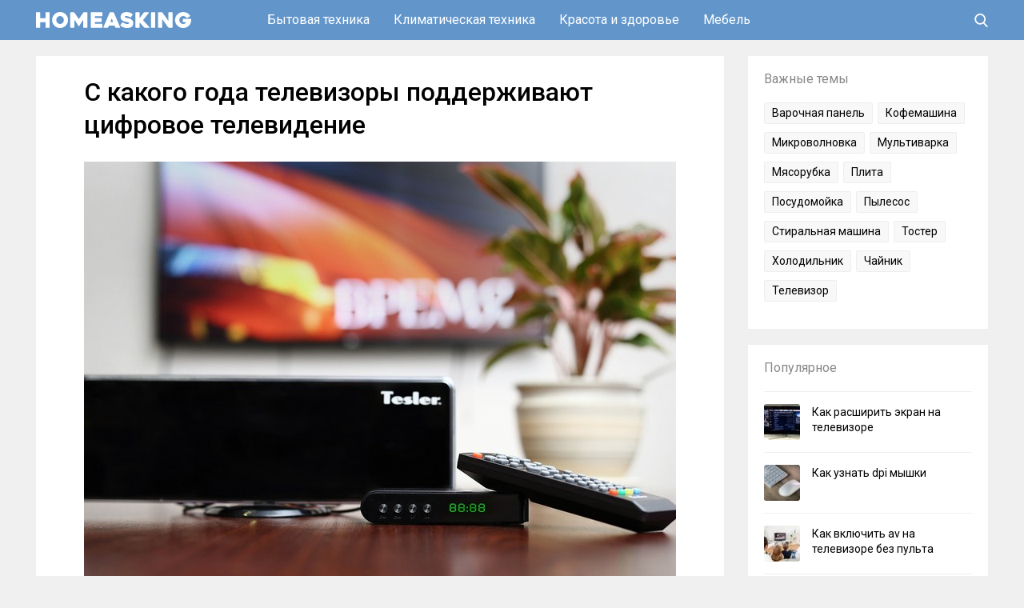

--- FILE ---
content_type: text/html; charset=UTF-8
request_url: https://homeasking.com/s-kakogo-goda-televizory-podderzhivajut-cifrovoe-televidenie/
body_size: 12032
content:
<!DOCTYPE html><html lang="ru"><head><meta charset="UTF-8"><meta name="viewport" content="width=device-width, initial-scale=1"><link rel="stylesheet" media="print" onload="this.onload=null;this.media='all';" id="ao_optimized_gfonts" href="https://fonts.googleapis.com/css?family=Roboto:400,500,700&#038;subset=cyrillic&amp;display=swap"><link rel="profile" href="http://gmpg.org/xfn/11"><meta name='robots' content='index, follow, max-image-preview:large, max-snippet:-1, max-video-preview:-1' /><link media="all" href="https://homeasking.com/wp-content/cache/autoptimize/css/autoptimize_ea43c7ea76f8f3b3dd19bc2f4bcecc47.css" rel="stylesheet"><title>С какого года телевизоры поддерживают цифровое телевидение</title><meta name="description" content="Сегодня все модели телевизоров способны передать цифровой формат изображения. Если же телевизору около 5 лет, то нелишне будет заглянуть в его паспорт." /><link rel="canonical" href="https://homeasking.com/s-kakogo-goda-televizory-podderzhivajut-cifrovoe-televidenie/" /><meta property="og:locale" content="ru_RU" /><meta property="og:type" content="article" /><meta property="og:title" content="С какого года телевизоры поддерживают цифровое телевидение" /><meta property="og:description" content="Сегодня все модели телевизоров способны передать цифровой формат изображения. Если же телевизору около 5 лет, то нелишне будет заглянуть в его паспорт." /><meta property="og:url" content="https://homeasking.com/s-kakogo-goda-televizory-podderzhivajut-cifrovoe-televidenie/" /><meta property="og:site_name" content="Homeasking.com" /><meta property="article:published_time" content="2019-12-03T06:28:21+00:00" /><meta property="og:image" content="https://homeasking.com/wp-content/uploads/2019/12/televidenie-cifra-televizor.jpg" /><meta property="og:image:width" content="740" /><meta property="og:image:height" content="535" /><meta property="og:image:type" content="image/jpeg" /><meta name="author" content="homeasking" /><meta name="twitter:card" content="summary_large_image" /><meta name="twitter:label1" content="Написано автором" /><meta name="twitter:data1" content="homeasking" /> <script type="application/ld+json" class="yoast-schema-graph">{"@context":"https://schema.org","@graph":[{"@type":"Article","@id":"https://homeasking.com/s-kakogo-goda-televizory-podderzhivajut-cifrovoe-televidenie/#article","isPartOf":{"@id":"https://homeasking.com/s-kakogo-goda-televizory-podderzhivajut-cifrovoe-televidenie/"},"author":{"name":"homeasking","@id":"https://homeasking.com/#/schema/person/c7dc8d61f81438747bdbbf194a18b959"},"headline":"С какого года телевизоры поддерживают цифровое телевидение","datePublished":"2019-12-03T06:28:21+00:00","mainEntityOfPage":{"@id":"https://homeasking.com/s-kakogo-goda-televizory-podderzhivajut-cifrovoe-televidenie/"},"wordCount":459,"commentCount":0,"publisher":{"@id":"https://homeasking.com/#/schema/person/c7dc8d61f81438747bdbbf194a18b959"},"image":{"@id":"https://homeasking.com/s-kakogo-goda-televizory-podderzhivajut-cifrovoe-televidenie/#primaryimage"},"thumbnailUrl":"https://homeasking.com/wp-content/uploads/2019/12/televidenie-cifra-televizor.jpg","articleSection":["Телевизор"],"inLanguage":"ru-RU","potentialAction":[{"@type":"CommentAction","name":"Comment","target":["https://homeasking.com/s-kakogo-goda-televizory-podderzhivajut-cifrovoe-televidenie/#respond"]}]},{"@type":"WebPage","@id":"https://homeasking.com/s-kakogo-goda-televizory-podderzhivajut-cifrovoe-televidenie/","url":"https://homeasking.com/s-kakogo-goda-televizory-podderzhivajut-cifrovoe-televidenie/","name":"С какого года телевизоры поддерживают цифровое телевидение","isPartOf":{"@id":"https://homeasking.com/#website"},"primaryImageOfPage":{"@id":"https://homeasking.com/s-kakogo-goda-televizory-podderzhivajut-cifrovoe-televidenie/#primaryimage"},"image":{"@id":"https://homeasking.com/s-kakogo-goda-televizory-podderzhivajut-cifrovoe-televidenie/#primaryimage"},"thumbnailUrl":"https://homeasking.com/wp-content/uploads/2019/12/televidenie-cifra-televizor.jpg","datePublished":"2019-12-03T06:28:21+00:00","description":"Сегодня все модели телевизоров способны передать цифровой формат изображения. Если же телевизору около 5 лет, то нелишне будет заглянуть в его паспорт.","breadcrumb":{"@id":"https://homeasking.com/s-kakogo-goda-televizory-podderzhivajut-cifrovoe-televidenie/#breadcrumb"},"inLanguage":"ru-RU","potentialAction":[{"@type":"ReadAction","target":["https://homeasking.com/s-kakogo-goda-televizory-podderzhivajut-cifrovoe-televidenie/"]}]},{"@type":"ImageObject","inLanguage":"ru-RU","@id":"https://homeasking.com/s-kakogo-goda-televizory-podderzhivajut-cifrovoe-televidenie/#primaryimage","url":"https://homeasking.com/wp-content/uploads/2019/12/televidenie-cifra-televizor.jpg","contentUrl":"https://homeasking.com/wp-content/uploads/2019/12/televidenie-cifra-televizor.jpg","width":740,"height":535,"caption":"С какого года телевизоры поддерживают цифровое телевидение"},{"@type":"BreadcrumbList","@id":"https://homeasking.com/s-kakogo-goda-televizory-podderzhivajut-cifrovoe-televidenie/#breadcrumb","itemListElement":[{"@type":"ListItem","position":1,"name":"Главная страница","item":"https://homeasking.com/"},{"@type":"ListItem","position":2,"name":"С какого года телевизоры поддерживают цифровое телевидение"}]},{"@type":"WebSite","@id":"https://homeasking.com/#website","url":"https://homeasking.com/","name":"Homeasking.com","description":"Полезные советы для решения домашних задач","publisher":{"@id":"https://homeasking.com/#/schema/person/c7dc8d61f81438747bdbbf194a18b959"},"potentialAction":[{"@type":"SearchAction","target":{"@type":"EntryPoint","urlTemplate":"https://homeasking.com/?s={search_term_string}"},"query-input":{"@type":"PropertyValueSpecification","valueRequired":true,"valueName":"search_term_string"}}],"inLanguage":"ru-RU"},{"@type":["Person","Organization"],"@id":"https://homeasking.com/#/schema/person/c7dc8d61f81438747bdbbf194a18b959","name":"homeasking","logo":{"@id":"https://homeasking.com/#/schema/person/image/"},"url":"https://homeasking.com/author/homeasking/"}]}</script> <link href='https://fonts.gstatic.com' crossorigin='anonymous' rel='preconnect' /><link rel="alternate" type="application/rss+xml" title="Homeasking.com &raquo; Лента" href="https://homeasking.com/feed/" /><link rel="alternate" type="application/rss+xml" title="Homeasking.com &raquo; Лента комментариев" href="https://homeasking.com/comments/feed/" /><link rel="alternate" type="application/rss+xml" title="Homeasking.com &raquo; Лента комментариев к &laquo;С какого года телевизоры поддерживают цифровое телевидение&raquo;" href="https://homeasking.com/s-kakogo-goda-televizory-podderzhivajut-cifrovoe-televidenie/feed/" /> <script type="text/javascript" src="https://homeasking.com/wp-includes/js/jquery/jquery.min.js" id="jquery-core-js"></script> <script type="text/javascript" src="https://homeasking.com/wp-includes/js/jquery/jquery-migrate.min.js" id="jquery-migrate-js"></script> <script type="text/javascript" id="my_loadmore-js-extra">var misha_loadmore_params = {"ajaxurl":"https:\/\/homeasking.com\/wp-admin\/admin-ajax.php","posts":"{\"page\":0,\"name\":\"s-kakogo-goda-televizory-podderzhivajut-cifrovoe-televidenie\",\"error\":\"\",\"m\":\"\",\"p\":0,\"post_parent\":\"\",\"subpost\":\"\",\"subpost_id\":\"\",\"attachment\":\"\",\"attachment_id\":0,\"pagename\":\"\",\"page_id\":0,\"second\":\"\",\"minute\":\"\",\"hour\":\"\",\"day\":0,\"monthnum\":0,\"year\":0,\"w\":0,\"category_name\":\"\",\"tag\":\"\",\"cat\":\"\",\"tag_id\":\"\",\"author\":\"\",\"author_name\":\"\",\"feed\":\"\",\"tb\":\"\",\"paged\":0,\"meta_key\":\"\",\"meta_value\":\"\",\"preview\":\"\",\"s\":\"\",\"sentence\":\"\",\"title\":\"\",\"fields\":\"all\",\"menu_order\":\"\",\"embed\":\"\",\"category__in\":[],\"category__not_in\":[],\"category__and\":[],\"post__in\":[],\"post__not_in\":[],\"post_name__in\":[],\"tag__in\":[],\"tag__not_in\":[],\"tag__and\":[],\"tag_slug__in\":[],\"tag_slug__and\":[],\"post_parent__in\":[],\"post_parent__not_in\":[],\"author__in\":[],\"author__not_in\":[],\"search_columns\":[],\"ignore_sticky_posts\":false,\"suppress_filters\":false,\"cache_results\":true,\"update_post_term_cache\":true,\"update_menu_item_cache\":false,\"lazy_load_term_meta\":true,\"update_post_meta_cache\":true,\"post_type\":\"\",\"posts_per_page\":14,\"nopaging\":false,\"comments_per_page\":\"50\",\"no_found_rows\":false,\"order\":\"DESC\"}","current_page":"1","max_page":"0"};</script> <link rel="https://api.w.org/" href="https://homeasking.com/wp-json/" /><link rel="alternate" title="JSON" type="application/json" href="https://homeasking.com/wp-json/wp/v2/posts/4473" /><link rel="EditURI" type="application/rsd+xml" title="RSD" href="https://homeasking.com/xmlrpc.php?rsd" /><link rel='shortlink' href='https://homeasking.com/?p=4473' /><link rel="alternate" title="oEmbed (JSON)" type="application/json+oembed" href="https://homeasking.com/wp-json/oembed/1.0/embed?url=https%3A%2F%2Fhomeasking.com%2Fs-kakogo-goda-televizory-podderzhivajut-cifrovoe-televidenie%2F" /><link rel="alternate" title="oEmbed (XML)" type="text/xml+oembed" href="https://homeasking.com/wp-json/oembed/1.0/embed?url=https%3A%2F%2Fhomeasking.com%2Fs-kakogo-goda-televizory-podderzhivajut-cifrovoe-televidenie%2F&#038;format=xml" /><link rel="shortcut icon" href="/wp-content/themes/homeasking/images/icons/favicon.png" type="image/png" /><link rel="icon" sizes="32x32" type="image/png" href="/wp-content/themes/homeasking/images/icons/favicon-32x32.png" /><link rel="icon" sizes="180x180" type="image/png" href="/wp-content/themes/homeasking/images/icons/apple-touch-icon-180x180.png" /><link rel="apple-touch-icon" sizes="180x180" type="image/png" href="/wp-content/themes/homeasking/images/icons/apple-touch-icon-180x180.png" /><meta name="msapplication-TileColor" content="#222222" /><meta name="msapplication-TileImage" content="/wp-content/themes/homeasking/images/icons/mstile-144x144.png"/></head><body class="wp-singular post-template-default single single-post postid-4473 single-format-standard wp-theme-homeasking"><div class="menuwrapper"> <input type="checkbox" id="searchbox"><nav id="expand-fullpagemenu"> <label for="searchbox" id="closex">Закрыть</label> <span class="search_main"><form method="get" class="searchform" action="/" onSubmit="this.submit();return false;"> <input type="text" class="field s" name="s" placeholder="Поиск" /> <input type="image" src="https://homeasking.com/wp-content/themes/homeasking/images/ico-search-open.svg" class="search-submit" name="submit" value="Поиск" /></form> </span></nav></div><div id="wrapper"><header id="second-header"><div class="second-header-inside"><div class="main-container-header"><div id="logo" class="col-left"> <a href="/" rel="home"> <span class="site-logo"><img src="/wp-content/themes/homeasking/images/logo.svg" alt="Homeasking.com - решение домашних задач, помощь и советы"></span> </a></div><div class="nav-header"><ul><li> <a href="/appliances/">Бытовая техника</a><ul class="menu-column"><li class="cat-item cat-item-147"><a href="https://homeasking.com/appliances/air-grill/">Аэрогриль</a></li><li class="cat-item cat-item-12"><a href="https://homeasking.com/appliances/blender/">Блендер</a></li><li class="cat-item cat-item-112"><a href="https://homeasking.com/appliances/crepe-maker/">Блинница</a></li><li class="cat-item cat-item-34"><a href="https://homeasking.com/appliances/cooktop/">Варочная панель</a></li><li class="cat-item cat-item-132"><a href="https://homeasking.com/appliances/waffle-iron/">Вафельница</a></li><li class="cat-item cat-item-55"><a href="https://homeasking.com/appliances/air-cleaner/">Воздухоочиститель</a></li><li class="cat-item cat-item-36"><a href="https://homeasking.com/appliances/extractor-fan/">Вытяжка</a></li><li class="cat-item cat-item-63"><a href="https://homeasking.com/appliances/ironing-board/">Гладильная доска</a></li><li class="cat-item cat-item-155"><a href="https://homeasking.com/appliances/distiller/">Дистиллятор</a></li><li class="cat-item cat-item-19"><a href="https://homeasking.com/appliances/oven/">Духовой шкаф</a></li><li class="cat-item cat-item-45"><a href="https://homeasking.com/appliances/yogurt-maker/">Йогуртница</a></li><li class="cat-item cat-item-31"><a href="https://homeasking.com/appliances/coffee-maker/">Кофеварка</a></li><li class="cat-item cat-item-24"><a href="https://homeasking.com/appliances/coffee-machine/">Кофемашина</a></li><li class="cat-item cat-item-71"><a href="https://homeasking.com/appliances/coffee-mill/">Кофемолка</a></li><li class="cat-item cat-item-69"><a href="https://homeasking.com/appliances/water-cooler/">Кулер</a></li><li class="cat-item cat-item-144"><a href="https://homeasking.com/appliances/food-processor/">Кухонный комбайн</a></li><li class="cat-item cat-item-35"><a href="https://homeasking.com/appliances/microwave/">Микроволновая печь</a></li><li class="cat-item cat-item-13"><a href="https://homeasking.com/appliances/mixer/">Миксер</a></li><li class="cat-item cat-item-150"><a href="https://homeasking.com/appliances/freezer/">Морозильная камера</a></li><li class="cat-item cat-item-59"><a href="https://homeasking.com/appliances/multicooker/">Мультиварка</a></li><li class="cat-item cat-item-39"><a href="https://homeasking.com/appliances/meat-grinder/">Мясорубка</a></li><li class="cat-item cat-item-187"><a href="https://homeasking.com/appliances/overlok/">Оверлок</a></li><li class="cat-item cat-item-124"><a href="https://homeasking.com/appliances/vegetable-cutter/">Овощерезка</a></li><li class="cat-item cat-item-141"><a href="https://homeasking.com/appliances/steamer/">Отпариватель</a></li><li class="cat-item cat-item-50"><a href="https://homeasking.com/appliances/double-boiler/">Пароварка</a></li><li class="cat-item cat-item-151"><a href="https://homeasking.com/appliances/steam-mop/">Паровая швабра</a></li><li class="cat-item cat-item-86"><a href="https://homeasking.com/appliances/steam-generator/">Парогенератор</a></li><li class="cat-item cat-item-131"><a href="https://homeasking.com/appliances/steam-cleaner/">Пароочиститель</a></li><li class="cat-item cat-item-33"><a href="https://homeasking.com/appliances/stove/">Плита</a></li><li class="cat-item cat-item-64"><a href="https://homeasking.com/appliances/towel-rail/">Полотенцесушитель</a></li><li class="cat-item cat-item-3"><a href="https://homeasking.com/appliances/dishwasher/">Посудомойка</a></li><li class="cat-item cat-item-53"><a href="https://homeasking.com/appliances/vacuum-cleaner/">Пылесос</a></li><li class="cat-item cat-item-152"><a href="https://homeasking.com/appliances/pressure-cooker/">Скороварка</a></li><li class="cat-item cat-item-11"><a href="https://homeasking.com/appliances/washing-machine/">Стиральная машина</a></li><li class="cat-item cat-item-93"><a href="https://homeasking.com/appliances/drying-machine/">Сушильная машина</a></li><li class="cat-item cat-item-136"><a href="https://homeasking.com/appliances/food-dryer/">Сушка для фруктов и овощей</a></li><li class="cat-item cat-item-58"><a href="https://homeasking.com/appliances/sandwich-maker/">Сэндвичница</a></li><li class="cat-item cat-item-20"><a href="https://homeasking.com/appliances/thermos/">Термос</a></li><li class="cat-item cat-item-29"><a href="https://homeasking.com/appliances/toaster/">Тостер</a></li><li class="cat-item cat-item-27"><a href="https://homeasking.com/appliances/iron/">Утюг</a></li><li class="cat-item cat-item-44"><a href="https://homeasking.com/appliances/filters-water/">Фильтры для воды</a></li><li class="cat-item cat-item-130"><a href="https://homeasking.com/appliances/deep-fryer/">Фритюрница</a></li><li class="cat-item cat-item-42"><a href="https://homeasking.com/appliances/bread-box/">Хлебница</a></li><li class="cat-item cat-item-9"><a href="https://homeasking.com/appliances/breadmaker/">Хлебопечка</a></li><li class="cat-item cat-item-4"><a href="https://homeasking.com/appliances/refrigerator/">Холодильник</a></li><li class="cat-item cat-item-26"><a href="https://homeasking.com/appliances/teapot/">Чайник</a></li><li class="cat-item cat-item-109"><a href="https://homeasking.com/appliances/electric-grill/">Электрогриль</a></li><li class="cat-item cat-item-65"><a href="https://homeasking.com/appliances/electronic-scales/">Электронные весы</a></li></ul></li><li> <a href="/climate/">Климатическая техника</a><ul><li class="cat-item cat-item-87"><a href="https://homeasking.com/climate/boiler/">Водонагреватель</a></li><li class="cat-item cat-item-15"><a href="https://homeasking.com/climate/ionizer/">Ионизатор</a></li><li class="cat-item cat-item-134"><a href="https://homeasking.com/climate/convector/">Конвектор</a></li><li class="cat-item cat-item-46"><a href="https://homeasking.com/climate/conditioner/">Кондиционер</a></li><li class="cat-item cat-item-127"><a href="https://homeasking.com/climate/kotel/">Котел</a></li><li class="cat-item cat-item-40"><a href="https://homeasking.com/climate/heater/">Обогреватель</a></li><li class="cat-item cat-item-73"><a href="https://homeasking.com/climate/ozonator/">Озонатор</a></li><li class="cat-item cat-item-18"><a href="https://homeasking.com/climate/humidifier/">Увлажнитель воздуха</a></li></ul></li><li> <a href="/health-beauty/">Красота и здоровье</a><ul><li class="cat-item cat-item-177"><a href="https://homeasking.com/health-beauty/inhaler/">Ингалятор</a></li><li class="cat-item cat-item-80"><a href="https://homeasking.com/health-beauty/massager/">Массажер</a></li><li class="cat-item cat-item-108"><a href="https://homeasking.com/health-beauty/hair-clipper/">Машинка для стрижки</a></li><li class="cat-item cat-item-101"><a href="https://homeasking.com/health-beauty/curling-iron/">Плойка</a></li><li class="cat-item cat-item-60"><a href="https://homeasking.com/health-beauty/hairdryer/">Фен</a></li><li class="cat-item cat-item-47"><a href="https://homeasking.com/health-beauty/photoepilator/">Фотоэпилятор</a></li><li class="cat-item cat-item-21"><a href="https://homeasking.com/health-beauty/electric-shaver/">Электробритва</a></li><li class="cat-item cat-item-62"><a href="https://homeasking.com/health-beauty/epilator/">Эпилятор</a></li></ul></li><li> <a href="/furniture/">Мебель</a><ul class="menu-column"><li class="cat-item cat-item-56"><a href="https://homeasking.com/furniture/banquette/">Банкетка</a></li><li class="cat-item cat-item-145"><a href="https://homeasking.com/furniture/buffet/">Буфет</a></li><li class="cat-item cat-item-138"><a href="https://homeasking.com/furniture/hanger/">Вешалка</a></li><li class="cat-item cat-item-149"><a href="https://homeasking.com/furniture/crib/">Детская кроватка</a></li><li class="cat-item cat-item-77"><a href="https://homeasking.com/furniture/sofa/">Диван</a></li><li class="cat-item cat-item-96"><a href="https://homeasking.com/furniture/mirror/">Зеркало</a></li><li class="cat-item cat-item-117"><a href="https://homeasking.com/furniture/commode/">Комод</a></li><li class="cat-item cat-item-48"><a href="https://homeasking.com/furniture/armchair/">Кресло</a></li><li class="cat-item cat-item-54"><a href="https://homeasking.com/furniture/bed/">Кровать</a></li><li class="cat-item cat-item-99"><a href="https://homeasking.com/furniture/kitchen-set/">Кухонный гарнитур</a></li><li class="cat-item cat-item-82"><a href="https://homeasking.com/furniture/daybed/">Кушетка</a></li><li class="cat-item cat-item-90"><a href="https://homeasking.com/furniture/playpen/">Манеж</a></li><li class="cat-item cat-item-7"><a href="https://homeasking.com/furniture/mattress/">Матрасы</a></li><li class="cat-item cat-item-97"><a href="https://homeasking.com/furniture/shelf/">Полка</a></li><li class="cat-item cat-item-143"><a href="https://homeasking.com/furniture/bench/">Скамья</a></li><li class="cat-item cat-item-61"><a href="https://homeasking.com/furniture/desk/">Стол</a></li><li class="cat-item cat-item-94"><a href="https://homeasking.com/furniture/chair/">Стул</a></li><li class="cat-item cat-item-133"><a href="https://homeasking.com/furniture/stool/">Табурет</a></li><li class="cat-item cat-item-105"><a href="https://homeasking.com/furniture/ottoman/">Тахта</a></li><li class="cat-item cat-item-70"><a href="https://homeasking.com/furniture/nightstand/">Тумба</a></li><li class="cat-item cat-item-66"><a href="https://homeasking.com/furniture/screen/">Ширма</a></li><li class="cat-item cat-item-79"><a href="https://homeasking.com/furniture/cupboard/">Шкаф</a></li></ul></li></ul></div><div class="user-box"> <label for="searchbox"><span class="search_icon"> <svg class="icon-search" xmlns="http://www.w3.org/2000/svg" viewBox="0 0 56.966 56.966" width="17px" height="17px"> <path d="M55.146,51.887L41.588,37.786c3.486-4.144,5.396-9.358,5.396-14.786c0-12.682-10.318-23-23-23s-23,10.318-23,23  s10.318,23,23,23c4.761,0,9.298-1.436,13.177-4.162l13.661,14.208c0.571,0.593,1.339,0.92,2.162,0.92  c0.779,0,1.518-0.297,2.079-0.837C56.255,54.982,56.293,53.08,55.146,51.887z M23.984,6c9.374,0,17,7.626,17,17s-7.626,17-17,17  s-17-7.626-17-17S14.61,6,23.984,6z" /> </svg> </span></label></div></div></div></header><div id="content" class="content-single col-full"><div id="main-single" class="col-left"><div class="single-container"><div class="post-4473 post type-post status-publish format-standard has-post-thumbnail hentry category-tv"><h1 class="title-single">С какого года телевизоры поддерживают цифровое телевидение</h1><div class="entry"><p><img fetchpriority="high" decoding="async" class="alignnone size-full wp-image-4476" src="https://homeasking.com/wp-content/uploads/2019/12/televidenie-cifra-televizor.jpg" alt="С какого года телевизоры поддерживают цифровое телевидение" width="740" height="535" srcset="https://homeasking.com/wp-content/uploads/2019/12/televidenie-cifra-televizor.jpg 740w, https://homeasking.com/wp-content/uploads/2019/12/televidenie-cifra-televizor-300x217.jpg 300w" sizes="(max-width: 740px) 100vw, 740px"></p><p>Сегодня все большее количество регионов нашей страны «переходит на цифру», полностью отказываясь от аналогового вещания телевизионного сигнала. Несомненно, тем, у кого не так давно появился новенький телевизор, беспокоиться не о чем, цифровому вещанию он будет более, чем рад. А как быть тем, у кого все ещё «пашут» старенькие модели, способные транслировать только аналоговый сигнал. Да и вообще, с какого года телевизоры стали поддерживать цифру? Давайте разбираться подробнее.</p><p>Сперва, остановимся на вопросе сроков появления на прилавках магазинов цифровой техники.</p><div class="lwptoc lwptoc-autoWidth lwptoc-baseItems lwptoc-light lwptoc-notInherit" data-smooth-scroll="1" data-smooth-scroll-offset="100"><div class="lwptoc_i"><div class="lwptoc_header"> <b class="lwptoc_title">Содержание статьи</b></div><div class="lwptoc_items lwptoc_items-visible"><div class="lwptoc_itemWrap"><div class="lwptoc_item"> <a href="#v-kakom-godu-stali-vypuskat-modeli-televizorov-podderzivausie-cifrovoe-televidenie"> <span class="lwptoc_item_number">1</span> <span class="lwptoc_item_label">В каком году стали выпускать модели телевизоров поддерживающие цифровое телевидение</span> </a></div><div class="lwptoc_item"> <a href="#kakie-modeli-podderzivaut-etot-signal"> <span class="lwptoc_item_number">2</span> <span class="lwptoc_item_label">Какие модели поддерживают этот сигнал</span> </a></div><div class="lwptoc_item"> <a href="#cto-takoe-cifrovoe-televidenie"> <span class="lwptoc_item_number">3</span> <span class="lwptoc_item_label">Что такое цифровое телевидение</span> </a></div></div></div></div></div><h2><span id="v-kakom-godu-stali-vypuskat-modeli-televizorov-podderzivausie-cifrovoe-televidenie">В каком году стали выпускать модели телевизоров поддерживающие цифровое телевидение</span></h2><p>После того, как в жизнь людей вошло телевидение (а пришлось данное событие на начало прошлого века) процесс развития и постоянной модернизации передающего «картинку» оборудования было уже не остановить. «Цифру» телевизоры освоили в начале текущего столетия. Это событие позволило производителям полностью отказаться от кинескопных моделей и переключить свое внимание на плазму, которая, довольно быстро покорив рынок, постепенно стала сдавать позиции не выдерживаю конкуренции с более доступными по цене LCD экранами.</p><p>Очередной телевизионной новинкой, порадовавшей потребителей в начале 2000-х годов стало появление нового формата передачи картинки OLED и возможности увеличения экрана за счёт использования квантовых точек без ущерба цветопередаче. Так пришла эра цифрового телевидения.</p><p>Многие страны мира перешли на цифру уже очень давно. К нам же цифровое телевидение пришло около 10 лет назад.</p><h2><span id="kakie-modeli-podderzivaut-etot-signal">Какие модели поддерживают этот сигнал</span></h2><p>Сегодня все модели телевизоров, представленные на российском рынке способны передать цифровой формат изображения.</p><p>Если же вы покупали свою модель телевизора около 5 лет назад, то нелишне будет заглянуть в его паспорт. Если в нем прописан стандарт DVB-T2, то данная модель предназначена для приема нужного сигнала в странах СНГ, а обозначение DVB-T, означает Европейский формат вещания.</p><p>В тех странах, где цифру ещё не освоили, данные модели смогут транслировать аналоговый сигнал.</p><h2><span id="cto-takoe-cifrovoe-televidenie">Что такое цифровое телевидение</span></h2><p><noscript><img decoding="async" class="alignnone size-full wp-image-4478" src="https://homeasking.com/wp-content/uploads/2019/12/cifrovoe-televidenie.jpg" alt="Что такое цифровое телевидение" width="740" height="481" srcset="https://homeasking.com/wp-content/uploads/2019/12/cifrovoe-televidenie.jpg 740w, https://homeasking.com/wp-content/uploads/2019/12/cifrovoe-televidenie-300x195.jpg 300w" sizes="(max-width: 740px) 100vw, 740px"></noscript><img decoding="async" class="lazyload alignnone size-full wp-image-4478" src='data:image/svg+xml,%3Csvg%20xmlns=%22http://www.w3.org/2000/svg%22%20viewBox=%220%200%20740%20481%22%3E%3C/svg%3E' data-src="https://homeasking.com/wp-content/uploads/2019/12/cifrovoe-televidenie.jpg" alt="Что такое цифровое телевидение" width="740" height="481" data-srcset="https://homeasking.com/wp-content/uploads/2019/12/cifrovoe-televidenie.jpg 740w, https://homeasking.com/wp-content/uploads/2019/12/cifrovoe-televidenie-300x195.jpg 300w" data-sizes="(max-width: 740px) 100vw, 740px"></p><p>Цифровое телевидение отличается от аналогового способом обработки сигнала. Его шифруют, сжимают и транслируют пакетами. Применение такого способа позволяет защитить сигнал от помех и искажения транслируемой картинки.</p><p><strong>Преимущества использования «цифры»</strong></p><ul><li>Такой сигнал компактен, а значит требует меньшей мощности транслирующего его устройства. Следовательно, расход электричества на такой телевизор будет меньше.</li><li>Сигнал передаётся пакетами, что позволяет увеличить число каналов, транслируемых в одном диапазоне.</li><li>Использование цифрового сигнала сделало возможным использование таких функций как: отложенный просмотр и возврат к трансляции.</li></ul><p><strong>Недостатки</strong></p><ul><li>Низкое качество сигнала в непогоду (в основном в грозу или метель).</li><li>При низком уровне передачи сигнала возможно зависание изображения или его «распадание» на мелкие квадратики.</li></ul><p>Даже несмотря на небольшие недостатки вещания, цифра считается наиболее качественным, доступным по цене и экономичным по затратам электроэнергии вещанием. К тому же, данное качество изображения постоянно совершенствуется, а значит, в скором времени оно станет ещё более удобным и функциональным. Поэтому, если в вашем регионе, наконец решили ввести цифровое вещание, не стоит расстраиваться, смело переходите на «цифру» и просмотр любимых телепередач станет для вас еще более приятным.</p><div class="entry-category"> <a href="https://homeasking.com/tv/" rel="category tag">Телевизор</a></div><div class="g_bottom_single"></div></div></div></div><div class="related-container"><div class='yarpp yarpp-related yarpp-related-website yarpp-template-yarpp-template-homeasking'> <span class="yarpp-title">Похожие статьи</span><div class="top_week"><ul class="yarpp"><li><div class="yarpp-block"> <a href="https://homeasking.com/format-mkv-kak-smotret-na-televizore/"> <noscript><img width="250" height="165" src="https://homeasking.com/wp-content/cache/thumbnails/2019/08/tv-mkv-250x165-c.jpg" class="attachment-250x165x1 size-250x165x1 wp-post-image" alt="Формат mkv как смотреть на телевизоре" decoding="async" /></noscript><img width="250" height="165" src='data:image/svg+xml,%3Csvg%20xmlns=%22http://www.w3.org/2000/svg%22%20viewBox=%220%200%20250%20165%22%3E%3C/svg%3E' data-src="https://homeasking.com/wp-content/cache/thumbnails/2019/08/tv-mkv-250x165-c.jpg" class="lazyload attachment-250x165x1 size-250x165x1 wp-post-image" alt="Формат mkv как смотреть на телевизоре" decoding="async" /> </a><div class="relate-title"><a href="https://homeasking.com/format-mkv-kak-smotret-na-televizore/">Формат mkv как смотреть на телевизоре</a></div></div></li><li><div class="yarpp-block"> <a href="https://homeasking.com/kakie-televizory-podderzhivajut-cifrovoe-televidenie-dvb-t2/"> <noscript><img width="250" height="165" src="https://homeasking.com/wp-content/cache/thumbnails/2019/08/tv-t2-250x165-c.jpg" class="attachment-250x165x1 size-250x165x1 wp-post-image" alt="Какие телевизоры поддерживают цифровое телевидение DVB T2" decoding="async" /></noscript><img width="250" height="165" src='data:image/svg+xml,%3Csvg%20xmlns=%22http://www.w3.org/2000/svg%22%20viewBox=%220%200%20250%20165%22%3E%3C/svg%3E' data-src="https://homeasking.com/wp-content/cache/thumbnails/2019/08/tv-t2-250x165-c.jpg" class="lazyload attachment-250x165x1 size-250x165x1 wp-post-image" alt="Какие телевизоры поддерживают цифровое телевидение DVB T2" decoding="async" /> </a><div class="relate-title"><a href="https://homeasking.com/kakie-televizory-podderzhivajut-cifrovoe-televidenie-dvb-t2/">Какие телевизоры поддерживают цифровое телевидение DVB T2</a></div></div></li><li><div class="yarpp-block"> <a href="https://homeasking.com/gorizontalnye-polosy-na-ekrane-televizora/"> <noscript><img width="250" height="165" src="https://homeasking.com/wp-content/cache/thumbnails/2019/09/tv-polosi-250x165-c.jpg" class="attachment-250x165x1 size-250x165x1 wp-post-image" alt="Горизонтальные полосы на экране телевизора" decoding="async" /></noscript><img width="250" height="165" src='data:image/svg+xml,%3Csvg%20xmlns=%22http://www.w3.org/2000/svg%22%20viewBox=%220%200%20250%20165%22%3E%3C/svg%3E' data-src="https://homeasking.com/wp-content/cache/thumbnails/2019/09/tv-polosi-250x165-c.jpg" class="lazyload attachment-250x165x1 size-250x165x1 wp-post-image" alt="Горизонтальные полосы на экране телевизора" decoding="async" /> </a><div class="relate-title"><a href="https://homeasking.com/gorizontalnye-polosy-na-ekrane-televizora/">Горизонтальные полосы на экране телевизора</a></div></div></li><li><div class="yarpp-block"> <a href="https://homeasking.com/televizor-ne-vidit-fleshku/"> <noscript><img width="250" height="165" src="https://homeasking.com/wp-content/cache/thumbnails/2019/11/tv-fleshka-podklyuchenie-250x165-c.jpg" class="attachment-250x165x1 size-250x165x1 wp-post-image" alt="Телевизор не видит флешку" decoding="async" /></noscript><img width="250" height="165" src='data:image/svg+xml,%3Csvg%20xmlns=%22http://www.w3.org/2000/svg%22%20viewBox=%220%200%20250%20165%22%3E%3C/svg%3E' data-src="https://homeasking.com/wp-content/cache/thumbnails/2019/11/tv-fleshka-podklyuchenie-250x165-c.jpg" class="lazyload attachment-250x165x1 size-250x165x1 wp-post-image" alt="Телевизор не видит флешку" decoding="async" /> </a><div class="relate-title"><a href="https://homeasking.com/televizor-ne-vidit-fleshku/">Телевизор не видит флешку</a></div></div></li><li><div class="yarpp-block"> <a href="https://homeasking.com/chto-takoe-razreshenie-ekrana-televizora/"> <noscript><img width="250" height="165" src="https://homeasking.com/wp-content/cache/thumbnails/2019/11/tv-razreshenie-250x165-c.jpg" class="attachment-250x165x1 size-250x165x1 wp-post-image" alt="Что такое разрешение экрана телевизора" decoding="async" /></noscript><img width="250" height="165" src='data:image/svg+xml,%3Csvg%20xmlns=%22http://www.w3.org/2000/svg%22%20viewBox=%220%200%20250%20165%22%3E%3C/svg%3E' data-src="https://homeasking.com/wp-content/cache/thumbnails/2019/11/tv-razreshenie-250x165-c.jpg" class="lazyload attachment-250x165x1 size-250x165x1 wp-post-image" alt="Что такое разрешение экрана телевизора" decoding="async" /> </a><div class="relate-title"><a href="https://homeasking.com/chto-takoe-razreshenie-ekrana-televizora/">Что такое разрешение экрана телевизора</a></div></div></li><li><div class="yarpp-block"> <a href="https://homeasking.com/kak-upravlyat-televizorom-so-smartfona/"> <noscript><img width="250" height="165" src="https://homeasking.com/wp-content/cache/thumbnails/2019/11/tv-smartfon-upravlenie-250x165-c.jpg" class="attachment-250x165x1 size-250x165x1 wp-post-image" alt="Как управлять телевизором со смартфона" decoding="async" /></noscript><img width="250" height="165" src='data:image/svg+xml,%3Csvg%20xmlns=%22http://www.w3.org/2000/svg%22%20viewBox=%220%200%20250%20165%22%3E%3C/svg%3E' data-src="https://homeasking.com/wp-content/cache/thumbnails/2019/11/tv-smartfon-upravlenie-250x165-c.jpg" class="lazyload attachment-250x165x1 size-250x165x1 wp-post-image" alt="Как управлять телевизором со смартфона" decoding="async" /> </a><div class="relate-title"><a href="https://homeasking.com/kak-upravlyat-televizorom-so-smartfona/">Как управлять телевизором со смартфона</a></div></div></li></div></div></div><div class="single-container"><div id="comments"><div class="block-title">Комментарии</div></div><div id="respond"><div id="commentform"><form action="https://homeasking.com/wp-comments-post.php" method="post" > <br /> <b>Warning</b>:  Undefined variable $user_ID in <b>/www/wwwroot/homeasking.com/wp-content/themes/homeasking/comments.php</b> on line <b>63</b><br /> <span> <input type="text" name="author" class="txt" id="author" value="" size="22" tabindex="1" placeholder="Ваше имя" /> </span> <span> <input type="text" name="email" class="txt" id="email" value="" size="22" tabindex="2" placeholder="Ваша почта" /> </span><p><textarea name="comment" id="comment" rows="5" cols="50" tabindex="4" placeholder="Написать комментарий..."></textarea></p></div> <input type='hidden' name='comment_post_ID' value='4473' id='comment_post_ID' /> <input type='hidden' name='comment_parent' id='comment_parent' value='0' /><p style="display: none;"><input type="hidden" id="akismet_comment_nonce" name="akismet_comment_nonce" value="62a0b2571f" /></p><p style="display: none !important;" class="akismet-fields-container" data-prefix="ak_"><label>&#916;<textarea name="ak_hp_textarea" cols="45" rows="8" maxlength="100"></textarea></label><input type="hidden" id="ak_js_1" name="ak_js" value="99"/><script>document.getElementById( "ak_js_1" ).setAttribute( "value", ( new Date() ).getTime() );</script></p> <span id="button-comment"> <input name="submit" type="submit" id="submit" class="button" tabindex="5" value="Отправить" /> <input type="hidden" name="comment_post_ID" value="4473" /> </span> <span class="subs"><div class="cancel-comment-reply"> <a rel="nofollow" id="cancel-comment-reply-link" href="/s-kakogo-goda-televizory-podderzhivajut-cifrovoe-televidenie/#respond" style="display:none;">Отмена</a></div> </span> <span class="comment-notification"></span></form><div class="fix"></div></div><div class="comment-clearfix"></div></div></div><div id="sidebar" class="col-right"><div class="primary"><div class="widget most-categories"> <span class="widget-title">Важные темы</span><ul><li><a href="/appliances/cooktop/">Варочная панель</a></li><li><a href="/appliances/coffee-machine/">Кофемашина</a></li><li><a href="/appliances/microwave/">Микроволновка</a></li><li><a href="/appliances/multicooker/">Мультиварка</a></li><li><a href="/appliances/meat-grinder/">Мясорубка</a></li><li><a href="/appliances/stove/">Плита</a></li><li><a href="/appliances/dishwasher/">Посудомойка</a></li><li><a href="/appliances/vacuum-cleaner/">Пылесос</a></li><li><a href="/appliances/washing-machine/">Стиральная машина</a></li><li><a href="/appliances/toaster/">Тостер</a></li><li><a href="/appliances/refrigerator/">Холодильник</a></li><li><a href="/appliances/teapot/">Чайник</a></li><li><a href="/tv/">Телевизор</a></li></ul></div><div class="widget last-popular"> <span class="last-popular-header">Популярное</span><ul><li><div class="last-popular-image"> <a href="https://homeasking.com/kak-rasshirit-ekran-na-televizore/"> <noscript><img width="45" height="45" src="https://homeasking.com/wp-content/cache/thumbnails/2019/10/ekran-tv-rasshirenie-45x45-c.jpg" class="attachment-45x45x1 size-45x45x1 wp-post-image" alt="Как расширить экран на телевизоре" decoding="async" /></noscript><img width="45" height="45" src='data:image/svg+xml,%3Csvg%20xmlns=%22http://www.w3.org/2000/svg%22%20viewBox=%220%200%2045%2045%22%3E%3C/svg%3E' data-src="https://homeasking.com/wp-content/cache/thumbnails/2019/10/ekran-tv-rasshirenie-45x45-c.jpg" class="lazyload attachment-45x45x1 size-45x45x1 wp-post-image" alt="Как расширить экран на телевизоре" decoding="async" /> </a></div><div class="last-popular-title"><a href="https://homeasking.com/kak-rasshirit-ekran-na-televizore/">Как расширить экран на телевизоре</a></div></li><li><div class="last-popular-image"> <a href="https://homeasking.com/kak-uznat-dpi-myshki/"> <noscript><img width="45" height="45" src="https://homeasking.com/wp-content/cache/thumbnails/2019/12/mishka-dpi-45x45-c.jpg" class="attachment-45x45x1 size-45x45x1 wp-post-image" alt="Как узнать dpi мышки" decoding="async" /></noscript><img width="45" height="45" src='data:image/svg+xml,%3Csvg%20xmlns=%22http://www.w3.org/2000/svg%22%20viewBox=%220%200%2045%2045%22%3E%3C/svg%3E' data-src="https://homeasking.com/wp-content/cache/thumbnails/2019/12/mishka-dpi-45x45-c.jpg" class="lazyload attachment-45x45x1 size-45x45x1 wp-post-image" alt="Как узнать dpi мышки" decoding="async" /> </a></div><div class="last-popular-title"><a href="https://homeasking.com/kak-uznat-dpi-myshki/">Как узнать dpi мышки</a></div></li><li><div class="last-popular-image"> <a href="https://homeasking.com/kak-vkljuchit-av-na-televizore-bez-pulta/"> <noscript><img width="45" height="45" src="https://homeasking.com/wp-content/cache/thumbnails/2019/10/tv-av-vklyuchenie-45x45-c.jpg" class="attachment-45x45x1 size-45x45x1 wp-post-image" alt="Как включить av на телевизоре без пульта" decoding="async" /></noscript><img width="45" height="45" src='data:image/svg+xml,%3Csvg%20xmlns=%22http://www.w3.org/2000/svg%22%20viewBox=%220%200%2045%2045%22%3E%3C/svg%3E' data-src="https://homeasking.com/wp-content/cache/thumbnails/2019/10/tv-av-vklyuchenie-45x45-c.jpg" class="lazyload attachment-45x45x1 size-45x45x1 wp-post-image" alt="Как включить av на телевизоре без пульта" decoding="async" /> </a></div><div class="last-popular-title"><a href="https://homeasking.com/kak-vkljuchit-av-na-televizore-bez-pulta/">Как включить av на телевизоре без пульта</a></div></li><li><div class="last-popular-image"> <a href="https://homeasking.com/kak-polzovatsya-epilyatorom/"> <noscript><img width="45" height="45" src="https://homeasking.com/wp-content/cache/thumbnails/2019/11/epilyator-ispolzovanie-45x45-c.jpg" class="attachment-45x45x1 size-45x45x1 wp-post-image" alt="Как пользоваться эпилятором" decoding="async" /></noscript><img width="45" height="45" src='data:image/svg+xml,%3Csvg%20xmlns=%22http://www.w3.org/2000/svg%22%20viewBox=%220%200%2045%2045%22%3E%3C/svg%3E' data-src="https://homeasking.com/wp-content/cache/thumbnails/2019/11/epilyator-ispolzovanie-45x45-c.jpg" class="lazyload attachment-45x45x1 size-45x45x1 wp-post-image" alt="Как пользоваться эпилятором" decoding="async" /> </a></div><div class="last-popular-title"><a href="https://homeasking.com/kak-polzovatsya-epilyatorom/">Как пользоваться эпилятором</a></div></li><li><div class="last-popular-image"> <a href="https://homeasking.com/chem-otlichaetsya-kuhonnaya-mashina-ot-kuhonnogo-kombajna/"> <noscript><img width="45" height="45" src="https://homeasking.com/wp-content/cache/thumbnails/2019/10/kuhonniy-kombain-mashina-45x45-c.jpg" class="attachment-45x45x1 size-45x45x1 wp-post-image" alt="Чем отличается кухонная машина от кухонного комбайна" decoding="async" /></noscript><img width="45" height="45" src='data:image/svg+xml,%3Csvg%20xmlns=%22http://www.w3.org/2000/svg%22%20viewBox=%220%200%2045%2045%22%3E%3C/svg%3E' data-src="https://homeasking.com/wp-content/cache/thumbnails/2019/10/kuhonniy-kombain-mashina-45x45-c.jpg" class="lazyload attachment-45x45x1 size-45x45x1 wp-post-image" alt="Чем отличается кухонная машина от кухонного комбайна" decoding="async" /> </a></div><div class="last-popular-title"><a href="https://homeasking.com/chem-otlichaetsya-kuhonnaya-mashina-ot-kuhonnogo-kombajna/">Чем отличается кухонная машина от кухонного комбайна</a></div></li></ul></div></div></div></div><div id="fixed-end"></div><div id="random" class="big_random fixed-end"> <span class="home_page_title">Новые статьи</span><div class="home_page"><ul><li><div class="random-block"> <a href="https://homeasking.com/kak-pochistit-klaviaturu/"><noscript><img width="260" height="180" src="https://homeasking.com/wp-content/cache/thumbnails/2020/12/klaviatura-chistka-260x180-c.jpg" class="attachment-260x180x1 size-260x180x1 wp-post-image" alt="Как почистить клавиатуру" decoding="async" /></noscript><img width="260" height="180" src='data:image/svg+xml,%3Csvg%20xmlns=%22http://www.w3.org/2000/svg%22%20viewBox=%220%200%20260%20180%22%3E%3C/svg%3E' data-src="https://homeasking.com/wp-content/cache/thumbnails/2020/12/klaviatura-chistka-260x180-c.jpg" class="lazyload attachment-260x180x1 size-260x180x1 wp-post-image" alt="Как почистить клавиатуру" decoding="async" /></a><div class="relate-title"><a href="https://homeasking.com/kak-pochistit-klaviaturu/">Как почистить клавиатуру</a></div></div></li><li><div class="random-block"> <a href="https://homeasking.com/kak-vybrat-overlok/"><noscript><img width="260" height="180" src="https://homeasking.com/wp-content/cache/thumbnails/2020/12/overlok-vibor-260x180-c.jpg" class="attachment-260x180x1 size-260x180x1 wp-post-image" alt="Как выбрать оверлок" decoding="async" /></noscript><img width="260" height="180" src='data:image/svg+xml,%3Csvg%20xmlns=%22http://www.w3.org/2000/svg%22%20viewBox=%220%200%20260%20180%22%3E%3C/svg%3E' data-src="https://homeasking.com/wp-content/cache/thumbnails/2020/12/overlok-vibor-260x180-c.jpg" class="lazyload attachment-260x180x1 size-260x180x1 wp-post-image" alt="Как выбрать оверлок" decoding="async" /></a><div class="relate-title"><a href="https://homeasking.com/kak-vybrat-overlok/">Как выбрать оверлок</a></div></div></li><li><div class="random-block"> <a href="https://homeasking.com/krossover-dlya-akustiki-svoimi-rukami/"><noscript><img width="260" height="180" src="https://homeasking.com/wp-content/cache/thumbnails/2020/10/krossover-akustika-260x180-c.jpg" class="attachment-260x180x1 size-260x180x1 wp-post-image" alt="Кроссовер для акустики" decoding="async" /></noscript><img width="260" height="180" src='data:image/svg+xml,%3Csvg%20xmlns=%22http://www.w3.org/2000/svg%22%20viewBox=%220%200%20260%20180%22%3E%3C/svg%3E' data-src="https://homeasking.com/wp-content/cache/thumbnails/2020/10/krossover-akustika-260x180-c.jpg" class="lazyload attachment-260x180x1 size-260x180x1 wp-post-image" alt="Кроссовер для акустики" decoding="async" /></a><div class="relate-title"><a href="https://homeasking.com/krossover-dlya-akustiki-svoimi-rukami/">Кроссовер для акустики своими руками</a></div></div></li><li><div class="random-block"> <a href="https://homeasking.com/chto-takoe-facet-na-zerkale/"><noscript><img width="260" height="180" src="https://homeasking.com/wp-content/cache/thumbnails/2020/09/zerkalo-facet-260x180-c.jpg" class="attachment-260x180x1 size-260x180x1 wp-post-image" alt="Зеркало с фацетом" decoding="async" /></noscript><img width="260" height="180" src='data:image/svg+xml,%3Csvg%20xmlns=%22http://www.w3.org/2000/svg%22%20viewBox=%220%200%20260%20180%22%3E%3C/svg%3E' data-src="https://homeasking.com/wp-content/cache/thumbnails/2020/09/zerkalo-facet-260x180-c.jpg" class="lazyload attachment-260x180x1 size-260x180x1 wp-post-image" alt="Зеркало с фацетом" decoding="async" /></a><div class="relate-title"><a href="https://homeasking.com/chto-takoe-facet-na-zerkale/">Что такое фацет на зеркале</a></div></div></li><li><div class="random-block"> <a href="https://homeasking.com/chto-takoe-freon/"><noscript><img width="260" height="180" src="https://homeasking.com/wp-content/cache/thumbnails/2020/08/freon-holodilnik-260x180-c.jpg" class="attachment-260x180x1 size-260x180x1 wp-post-image" alt="Что такое фреон" decoding="async" /></noscript><img width="260" height="180" src='data:image/svg+xml,%3Csvg%20xmlns=%22http://www.w3.org/2000/svg%22%20viewBox=%220%200%20260%20180%22%3E%3C/svg%3E' data-src="https://homeasking.com/wp-content/cache/thumbnails/2020/08/freon-holodilnik-260x180-c.jpg" class="lazyload attachment-260x180x1 size-260x180x1 wp-post-image" alt="Что такое фреон" decoding="async" /></a><div class="relate-title"><a href="https://homeasking.com/chto-takoe-freon/">Что такое фреон</a></div></div></li><li><div class="random-block"> <a href="https://homeasking.com/kak-povesit-kuhonnye-shkafy-na-stenu/"><noscript><img width="260" height="180" src="https://homeasking.com/wp-content/cache/thumbnails/2020/08/kuhonnie-shkafi-veshaem-260x180-c.jpg" class="attachment-260x180x1 size-260x180x1 wp-post-image" alt="Как повесить кухонные шкафы на стену" decoding="async" /></noscript><img width="260" height="180" src='data:image/svg+xml,%3Csvg%20xmlns=%22http://www.w3.org/2000/svg%22%20viewBox=%220%200%20260%20180%22%3E%3C/svg%3E' data-src="https://homeasking.com/wp-content/cache/thumbnails/2020/08/kuhonnie-shkafi-veshaem-260x180-c.jpg" class="lazyload attachment-260x180x1 size-260x180x1 wp-post-image" alt="Как повесить кухонные шкафы на стену" decoding="async" /></a><div class="relate-title"><a href="https://homeasking.com/kak-povesit-kuhonnye-shkafy-na-stenu/">Как повесить кухонные шкафы на стену</a></div></div></li><li><div class="random-block"> <a href="https://homeasking.com/kak-podkljuchit-dzhojstik-k-telefonu/"><noscript><img width="260" height="180" src="https://homeasking.com/wp-content/cache/thumbnails/2020/07/dgoistik-smartfon-260x180-c.jpg" class="attachment-260x180x1 size-260x180x1 wp-post-image" alt="Как подключить джойстик к телефону" decoding="async" /></noscript><img width="260" height="180" src='data:image/svg+xml,%3Csvg%20xmlns=%22http://www.w3.org/2000/svg%22%20viewBox=%220%200%20260%20180%22%3E%3C/svg%3E' data-src="https://homeasking.com/wp-content/cache/thumbnails/2020/07/dgoistik-smartfon-260x180-c.jpg" class="lazyload attachment-260x180x1 size-260x180x1 wp-post-image" alt="Как подключить джойстик к телефону" decoding="async" /></a><div class="relate-title"><a href="https://homeasking.com/kak-podkljuchit-dzhojstik-k-telefonu/">Как подключить джойстик к телефону</a></div></div></li><li><div class="random-block"> <a href="https://homeasking.com/kak-ubrat-shum-mikrofona/"><noscript><img width="260" height="180" src="https://homeasking.com/wp-content/cache/thumbnails/2020/07/mikrofon-shum-260x180-c.jpg" class="attachment-260x180x1 size-260x180x1 wp-post-image" alt="Как убрать шум микрофона" decoding="async" /></noscript><img width="260" height="180" src='data:image/svg+xml,%3Csvg%20xmlns=%22http://www.w3.org/2000/svg%22%20viewBox=%220%200%20260%20180%22%3E%3C/svg%3E' data-src="https://homeasking.com/wp-content/cache/thumbnails/2020/07/mikrofon-shum-260x180-c.jpg" class="lazyload attachment-260x180x1 size-260x180x1 wp-post-image" alt="Как убрать шум микрофона" decoding="async" /></a><div class="relate-title"><a href="https://homeasking.com/kak-ubrat-shum-mikrofona/">Как убрать шум микрофона</a></div></div></li></ul></div></div></div><div id="fixed-end"></div><div id="footer-out"><div id="footer" class="col-full"><div id="copyright" class="col-left"><p>Все права защищены &copy; 2026  Homeasking.com - решение домашних задач, помощь и советы.</p><p>При использовании материалов сайта, ссылка обязательна.</p></div><div id="credit" class="col-right"></div></div></div><div id="move_up"> <span class="icon-move-up"> <svg xmlns="http://www.w3.org/2000/svg" width="20px" height="20px" viewBox="0 0 451.847 451.846" > <path d="M248.292,106.406l194.281,194.29c12.365,12.359,12.365,32.391,0,44.744c-12.354,12.354-32.391,12.354-44.744,0
 L225.923,173.529L54.018,345.44c-12.36,12.354-32.395,12.354-44.748,0c-12.359-12.354-12.359-32.391,0-44.75L203.554,106.4
 c6.18-6.174,14.271-9.259,22.369-9.259C234.018,97.141,242.115,100.232,248.292,106.406z"/> </svg> </span></div></div> <script type="speculationrules">{"prefetch":[{"source":"document","where":{"and":[{"href_matches":"\/*"},{"not":{"href_matches":["\/wp-*.php","\/wp-admin\/*","\/wp-content\/uploads\/*","\/wp-content\/*","\/wp-content\/plugins\/*","\/wp-content\/themes\/homeasking\/*","\/*\\?(.+)"]}},{"not":{"selector_matches":"a[rel~=\"nofollow\"]"}},{"not":{"selector_matches":".no-prefetch, .no-prefetch a"}}]},"eagerness":"conservative"}]}</script> <noscript><style>.lazyload{display:none;}</style></noscript><script data-noptimize="1">window.lazySizesConfig=window.lazySizesConfig||{};window.lazySizesConfig.loadMode=1;</script><script async data-noptimize="1" src='https://homeasking.com/wp-content/plugins/autoptimize/classes/external/js/lazysizes.min.js'></script> <script type="text/javascript" id="wp-postviews-cache-js-extra">var viewsCacheL10n = {"admin_ajax_url":"https:\/\/homeasking.com\/wp-admin\/admin-ajax.php","nonce":"4e59f7749d","post_id":"4473"};</script> <noindex> <script type="text/javascript" >(function(m,e,t,r,i,k,a){m[i]=m[i]||function(){(m[i].a=m[i].a||[]).push(arguments)};
   m[i].l=1*new Date();k=e.createElement(t),a=e.getElementsByTagName(t)[0],k.async=1,k.src=r,a.parentNode.insertBefore(k,a)})
   (window, document, "script", "https://cdn.jsdelivr.net/npm/yandex-metrica-watch/tag.js", "ym");

   ym(53547484, "init", {
        clickmap:true,
        trackLinks:true,
        accurateTrackBounce:true
   });</script> <noscript><div><img src="https://mc.yandex.ru/watch/53547484" style="position:absolute; left:-9999px;" alt="" /></div></noscript> </noindex> <script defer src="https://homeasking.com/wp-content/cache/autoptimize/js/autoptimize_1b98783ab475b619aba8e30de9928ed5.js"></script></body></html>

--- FILE ---
content_type: application/javascript
request_url: https://homeasking.com/wp-content/cache/autoptimize/js/autoptimize_1b98783ab475b619aba8e30de9928ed5.js
body_size: 5880
content:
function expandfullscreenmenu(action){var togglebox=document.getElementById("togglebox")
var newstate=(action=='open')?true:(action=='close')?false:!togglebox.checked
togglebox.checked=newstate}
function expandfullscreenmenu(action){var searchbox=document.getElementById("searchbox")
var newstate=(action=='open')?true:(action=='close')?false:!searchbox.checked
searchbox.checked=newstate};
jQuery(document).ready(function(){jQuery(window).scroll(function(){if(jQuery(this).scrollTop()>100){jQuery('#move_up').fadeIn();}else{jQuery('#move_up').fadeOut(400);}});jQuery('#move_up').click(function(){jQuery('body,html').animate({scrollTop:0},0);return false;});});
jQuery(document).ready(function($){autosize(document.querySelectorAll('textarea'));});
/*!
	Autosize 4.0.0
	license: MIT
	http://www.jacklmoore.com/autosize
*/
!function(e,t){if("function"==typeof define&&define.amd)define(["exports","module"],t);else if("undefined"!=typeof exports&&"undefined"!=typeof module)t(exports,module);else{var n={exports:{}};t(n.exports,n),e.autosize=n.exports}}(this,function(e,t){"use strict";function n(e){function t(){var t=window.getComputedStyle(e,null);"vertical"===t.resize?e.style.resize="none":"both"===t.resize&&(e.style.resize="horizontal"),s="content-box"===t.boxSizing?-(parseFloat(t.paddingTop)+parseFloat(t.paddingBottom)):parseFloat(t.borderTopWidth)+parseFloat(t.borderBottomWidth),isNaN(s)&&(s=0),l()}function n(t){var n=e.style.width;e.style.width="0px",e.offsetWidth,e.style.width=n,e.style.overflowY=t}function o(e){for(var t=[];e&&e.parentNode&&e.parentNode instanceof Element;)e.parentNode.scrollTop&&t.push({node:e.parentNode,scrollTop:e.parentNode.scrollTop}),e=e.parentNode;return t}function r(){var t=e.style.height,n=o(e),r=document.documentElement&&document.documentElement.scrollTop;e.style.height="";var i=e.scrollHeight+s;return 0===e.scrollHeight?void(e.style.height=t):(e.style.height=i+"px",u=e.clientWidth,n.forEach(function(e){e.node.scrollTop=e.scrollTop}),void(r&&(document.documentElement.scrollTop=r)))}function l(){r();var t=Math.round(parseFloat(e.style.height)),o=window.getComputedStyle(e,null),i="content-box"===o.boxSizing?Math.round(parseFloat(o.height)):e.offsetHeight;if(i!==t?"hidden"===o.overflowY&&(n("scroll"),r(),i="content-box"===o.boxSizing?Math.round(parseFloat(window.getComputedStyle(e,null).height)):e.offsetHeight):"hidden"!==o.overflowY&&(n("hidden"),r(),i="content-box"===o.boxSizing?Math.round(parseFloat(window.getComputedStyle(e,null).height)):e.offsetHeight),a!==i){a=i;var l=d("autosize:resized");try{e.dispatchEvent(l)}catch(e){}}}if(e&&e.nodeName&&"TEXTAREA"===e.nodeName&&!i.has(e)){var s=null,u=e.clientWidth,a=null,c=function(){e.clientWidth!==u&&l()},p=function(t){window.removeEventListener("resize",c,!1),e.removeEventListener("input",l,!1),e.removeEventListener("keyup",l,!1),e.removeEventListener("autosize:destroy",p,!1),e.removeEventListener("autosize:update",l,!1),Object.keys(t).forEach(function(n){e.style[n]=t[n]}),i.delete(e)}.bind(e,{height:e.style.height,resize:e.style.resize,overflowY:e.style.overflowY,overflowX:e.style.overflowX,wordWrap:e.style.wordWrap});e.addEventListener("autosize:destroy",p,!1),"onpropertychange"in e&&"oninput"in e&&e.addEventListener("keyup",l,!1),window.addEventListener("resize",c,!1),e.addEventListener("input",l,!1),e.addEventListener("autosize:update",l,!1),e.style.overflowX="hidden",e.style.wordWrap="break-word",i.set(e,{destroy:p,update:l}),t()}}function o(e){var t=i.get(e);t&&t.destroy()}function r(e){var t=i.get(e);t&&t.update()}var i="function"==typeof Map?new Map:function(){var e=[],t=[];return{has:function(t){return e.indexOf(t)>-1},get:function(n){return t[e.indexOf(n)]},set:function(n,o){e.indexOf(n)===-1&&(e.push(n),t.push(o))},delete:function(n){var o=e.indexOf(n);o>-1&&(e.splice(o,1),t.splice(o,1))}}}(),d=function(e){return new Event(e,{bubbles:!0})};try{new Event("test")}catch(e){d=function(e){var t=document.createEvent("Event");return t.initEvent(e,!0,!1),t}}var l=null;"undefined"==typeof window||"function"!=typeof window.getComputedStyle?(l=function(e){return e},l.destroy=function(e){return e},l.update=function(e){return e}):(l=function(e,t){return e&&Array.prototype.forEach.call(e.length?e:[e],function(e){return n(e,t)}),e},l.destroy=function(e){return e&&Array.prototype.forEach.call(e.length?e:[e],o),e},l.update=function(e){return e&&Array.prototype.forEach.call(e.length?e:[e],r),e}),t.exports=l});
jQuery(function($){var canBeLoaded=true,bottomOffset=2000;$(window).scroll(function(){var data={'action':'loadmore','query':misha_loadmore_params.posts,'page':misha_loadmore_params.current_page};if($(document).scrollTop()>($(document).height()-bottomOffset)&&canBeLoaded==true){$.ajax({url:misha_loadmore_params.ajaxurl,data:data,type:'POST',beforeSend:function(xhr){canBeLoaded=false;},success:function(data){if(data){$('#main').find('.post:last-of-type').after(data);canBeLoaded=true;misha_loadmore_params.current_page++;}}});}});});
fetch(viewsCacheL10n.admin_ajax_url,{method:"POST",credentials:'same-origin',headers:{'Content-Type':'application/x-www-form-urlencoded','Cache-Control':'no-cache',},body:new URLSearchParams({action:'postviews',nonce:viewsCacheL10n.nonce,postviews_id:viewsCacheL10n.post_id,cache:!1,}),}).then(function(response){return response.json();}).then(function(data){}).catch(function(error){console.log('WP-PostViews');console.log(error);});
/*! This file is auto-generated */
window.addComment=function(v){var I,C,h,E=v.document,b={commentReplyClass:"comment-reply-link",commentReplyTitleId:"reply-title",cancelReplyId:"cancel-comment-reply-link",commentFormId:"commentform",temporaryFormId:"wp-temp-form-div",parentIdFieldId:"comment_parent",postIdFieldId:"comment_post_ID"},e=v.MutationObserver||v.WebKitMutationObserver||v.MozMutationObserver,r="querySelector"in E&&"addEventListener"in v,n=!!E.documentElement.dataset;function t(){d(),e&&new e(o).observe(E.body,{childList:!0,subtree:!0})}function d(e){if(r&&(I=g(b.cancelReplyId),C=g(b.commentFormId),I)){I.addEventListener("touchstart",l),I.addEventListener("click",l);function t(e){if((e.metaKey||e.ctrlKey)&&13===e.keyCode&&"a"!==E.activeElement.tagName.toLowerCase())return C.removeEventListener("keydown",t),e.preventDefault(),C.submit.click(),!1}C&&C.addEventListener("keydown",t);for(var n,d=function(e){var t=b.commentReplyClass;e&&e.childNodes||(e=E);e=E.getElementsByClassName?e.getElementsByClassName(t):e.querySelectorAll("."+t);return e}(e),o=0,i=d.length;o<i;o++)(n=d[o]).addEventListener("touchstart",a),n.addEventListener("click",a)}}function l(e){var t,n,d=g(b.temporaryFormId);d&&h&&(g(b.parentIdFieldId).value="0",t=d.textContent,d.parentNode.replaceChild(h,d),this.style.display="none",n=(d=(d=g(b.commentReplyTitleId))&&d.firstChild)&&d.nextSibling,d&&d.nodeType===Node.TEXT_NODE&&t&&(n&&"A"===n.nodeName&&n.id!==b.cancelReplyId&&(n.style.display=""),d.textContent=t),e.preventDefault())}function a(e){var t=g(b.commentReplyTitleId),t=t&&t.firstChild.textContent,n=this,d=m(n,"belowelement"),o=m(n,"commentid"),i=m(n,"respondelement"),r=m(n,"postid"),n=m(n,"replyto")||t;d&&o&&i&&r&&!1===v.addComment.moveForm(d,o,i,r,n)&&e.preventDefault()}function o(e){for(var t=e.length;t--;)if(e[t].addedNodes.length)return void d()}function m(e,t){return n?e.dataset[t]:e.getAttribute("data-"+t)}function g(e){return E.getElementById(e)}return r&&"loading"!==E.readyState?t():r&&v.addEventListener("DOMContentLoaded",t,!1),{init:d,moveForm:function(e,t,n,d,o){var i,r,l,a,m,c,s,e=g(e),n=(h=g(n),g(b.parentIdFieldId)),y=g(b.postIdFieldId),p=g(b.commentReplyTitleId),u=(p=p&&p.firstChild)&&p.nextSibling;if(e&&h&&n){void 0===o&&(o=p&&p.textContent),a=h,m=b.temporaryFormId,c=g(m),s=(s=g(b.commentReplyTitleId))?s.firstChild.textContent:"",c||((c=E.createElement("div")).id=m,c.style.display="none",c.textContent=s,a.parentNode.insertBefore(c,a)),d&&y&&(y.value=d),n.value=t,I.style.display="",e.parentNode.insertBefore(h,e.nextSibling),p&&p.nodeType===Node.TEXT_NODE&&(u&&"A"===u.nodeName&&u.id!==b.cancelReplyId&&(u.style.display="none"),p.textContent=o),I.onclick=function(){return!1};try{for(var f=0;f<C.elements.length;f++)if(i=C.elements[f],r=!1,"getComputedStyle"in v?l=v.getComputedStyle(i):E.documentElement.currentStyle&&(l=i.currentStyle),(i.offsetWidth<=0&&i.offsetHeight<=0||"hidden"===l.visibility)&&(r=!0),"hidden"!==i.type&&!i.disabled&&!r){i.focus();break}}catch(e){}return!1}}}}(window);
!function(){var o,l,n,e,g,m=function(t,e){var i,n={};for(i in t)n[i]=t[i];for(i in e)n[i]=e[i];return n},t=function(t){return t},c=(o={duration:300,action:"close",startTime:null,startHeight:null,endHeight:null,easing:t},l=function(e,i){cancelAnimationFrame(e.getAttribute("data-lwptoc-animation-request-id")),e.setAttribute("data-lwptoc-animation-request-id",window.requestAnimationFrame(function(t){n(e,i,t)}))},n=function(t,e,i){e.startTime||(e.startTime=i);var n,o=i-e.startTime;o<e.duration?(t.style.height=((e.endHeight-e.startingHeight)*e.easing(o/e.duration)+e.startingHeight).toFixed(2)+"px",l(t,e)):("close"===e.action&&(t.style.display="none"),"open"===e.action&&(t.style.display="block"),(n=t).style.height=null,n.style.overflow=null)},function(t,e){if(window.requestAnimationFrame){var i=m(o,{});i.action=e,t.style.height?i.startingHeight=parseFloat(t.style.height):i.startingHeight="close"===e?t.scrollHeight:0,(n=t).style.display="block",n.style.overflow="hidden",i.endHeight="close"===e?0:(t.style.height="0px",t.scrollHeight),l(t,i)}else t.style.display="close"===e?"none":"block";var n}),a=function(t){for(var e,i=document.querySelectorAll('[id="'+t+'"]'),n=0;n<i.length;n++)if((e=i[n]).offsetWidth||e.offsetHeight||e.getClientRects().length)return i[n];return null},i=(e={offset:0,duration:500,easing:t,onComplete:function(t,e){}},g=function(t,e){var i=t.getBoundingClientRect().top+window.pageYOffset-e;return i<0?0:i},function(o,t){var l,a=m(e,t);if(window.requestAnimationFrame&&"smooth"!==window.getComputedStyle(document.getElementsByTagName("HTML")[0]).scrollBehavior){var r,s,c=window.pageYOffset,d=null,u=function(t){l=g(o,a.offset),r=l-c;var e=window.pageYOffset;if(!s||!(0<r&&e<s||r<0&&s<e)){s=e,d||(d=t-1);var i=t-d,n=((l-c)*a.easing(i/a.duration)+c).toFixed();window.scroll(0,n),i<a.duration?window.requestAnimationFrame(u):(window.scroll(0,l),a.onComplete(0,l))}};window.requestAnimationFrame(u)}else l=g(o,a.offset),window.scroll(0,l),a.onComplete(0,l)}),u={scrollTo:function(t,e){i(t,e)},registerScrollTrigger:function(t,i){for(var e=0;e<t.length;e++)t[e].addEventListener("click",function(t){t.preventDefault();var e=this.getAttribute("href"),c=e.substring(1),d=a(c);d&&(e!==document.location.hash&&(i.onComplete=function(t,e){var i,n,o,l,a,r,s;d.setAttribute("id",""),i=c,n=t,o=e,(s=document.createElement("a")).setAttribute("id",i),s.setAttribute("style","position:absolute;visibility:hidden;left:"+n+"px;top:"+o+"px;"),l=document.body,a=s,l.prepend?l.prepend(a):l.insertBefore(a,l.firstChild),document.location.hash=i,(r=s).remove?r.remove():r.parentNode.removeChild(r),d.setAttribute("id",c)}),u.scrollTo(d,i))})},init:function(t){if("1"!==t.getAttribute("data-lwptoc-initialized")){t.setAttribute("data-lwptoc-initialized","1");var a,r=t.getElementsByClassName("lwptoc_toggle_label")[0],s=t.getElementsByClassName("lwptoc_items")[0];if(r)r.addEventListener("click",function(t){var e,i,n,o,l;t.preventDefault(),a=r.getAttribute("data-label"),r.setAttribute("data-label",r.innerHTML),r.innerHTML=a,l="lwptoc_items-visible",-1<(" "+s.className+" ").indexOf(" "+l+" ")?(o="lwptoc_items-visible",(n=s).className=(" "+n.className+" ").replace(" "+o+" ","").trim(),c(s,"close")):(i="lwptoc_items-visible",(e=s).className=e.className.trim()+" "+i,c(s,"open"))});"1"===t.getAttribute("data-smooth-scroll")&&u.registerScrollTrigger(s.getElementsByTagName("A"),{offset:t.getAttribute("data-smooth-scroll-offset")})}},globalInit:function(){for(var t=document.getElementsByClassName("lwptoc"),e=0;e<t.length;e++)u.init(t[e])}};window.lwptoc=u,"loading"===document.readyState?document.addEventListener("DOMContentLoaded",u.globalInit):u.globalInit()}();
(function(){var supportsPassive=false;try{var opts=Object.defineProperty({},'passive',{get:function(){supportsPassive=true;}});window.addEventListener('testPassive',null,opts);window.removeEventListener('testPassive',null,opts);}catch(e){}
function init(){var input_begin='';var keydowns={};var lastKeyup=null;var lastKeydown=null;var keypresses=[];var modifierKeys=[];var correctionKeys=[];var lastMouseup=null;var lastMousedown=null;var mouseclicks=[];var mousemoveTimer=null;var lastMousemoveX=null;var lastMousemoveY=null;var mousemoveStart=null;var mousemoves=[];var touchmoveCountTimer=null;var touchmoveCount=0;var lastTouchEnd=null;var lastTouchStart=null;var touchEvents=[];var scrollCountTimer=null;var scrollCount=0;var correctionKeyCodes=['Backspace','Delete','ArrowUp','ArrowDown','ArrowLeft','ArrowRight','Home','End','PageUp','PageDown'];var modifierKeyCodes=['Shift','CapsLock'];var forms=document.querySelectorAll('form[method=post]');for(var i=0;i<forms.length;i++){var form=forms[i];var formAction=form.getAttribute('action');if(formAction){if(formAction.indexOf('http://')==0||formAction.indexOf('https://')==0){if(formAction.indexOf('http://'+window.location.hostname+'/')!=0&&formAction.indexOf('https://'+window.location.hostname+'/')!=0){continue;}}}
form.addEventListener('submit',function(){var ak_bkp=prepare_timestamp_array_for_request(keypresses);var ak_bmc=prepare_timestamp_array_for_request(mouseclicks);var ak_bte=prepare_timestamp_array_for_request(touchEvents);var ak_bmm=prepare_timestamp_array_for_request(mousemoves);var input_fields={'bib':input_begin,'bfs':Date.now(),'bkpc':keypresses.length,'bkp':ak_bkp,'bmc':ak_bmc,'bmcc':mouseclicks.length,'bmk':modifierKeys.join(';'),'bck':correctionKeys.join(';'),'bmmc':mousemoves.length,'btmc':touchmoveCount,'bsc':scrollCount,'bte':ak_bte,'btec':touchEvents.length,'bmm':ak_bmm};var akismet_field_prefix='ak_';if(this.getElementsByClassName){var possible_akismet_containers=this.getElementsByClassName('akismet-fields-container');for(var containerIndex=0;containerIndex<possible_akismet_containers.length;containerIndex++){var container=possible_akismet_containers.item(containerIndex);if(container.getAttribute('data-prefix')){akismet_field_prefix=container.getAttribute('data-prefix');break;}}}
for(var field_name in input_fields){var field=document.createElement('input');field.setAttribute('type','hidden');field.setAttribute('name',akismet_field_prefix+field_name);field.setAttribute('value',input_fields[field_name]);this.appendChild(field);}},supportsPassive?{passive:true}:false);form.addEventListener('keydown',function(e){if(e.key in keydowns){return;}
var keydownTime=(new Date()).getTime();keydowns[e.key]=[keydownTime];if(!input_begin){input_begin=keydownTime;}
var lastKeyEvent=Math.max(lastKeydown,lastKeyup);if(lastKeyEvent){keydowns[e.key].push(keydownTime-lastKeyEvent);}
lastKeydown=keydownTime;},supportsPassive?{passive:true}:false);form.addEventListener('keyup',function(e){if(!(e.key in keydowns)){return;}
var keyupTime=(new Date()).getTime();if('TEXTAREA'===e.target.nodeName||'INPUT'===e.target.nodeName){if(-1!==modifierKeyCodes.indexOf(e.key)){modifierKeys.push(keypresses.length-1);}else if(-1!==correctionKeyCodes.indexOf(e.key)){correctionKeys.push(keypresses.length-1);}else{var keydownTime=keydowns[e.key][0];var keypress=[];keypress.push(keyupTime-keydownTime);if(keydowns[e.key].length>1){keypress.push(keydowns[e.key][1]);}
keypresses.push(keypress);}}
delete keydowns[e.key];lastKeyup=keyupTime;},supportsPassive?{passive:true}:false);form.addEventListener("focusin",function(e){lastKeydown=null;lastKeyup=null;keydowns={};},supportsPassive?{passive:true}:false);form.addEventListener("focusout",function(e){lastKeydown=null;lastKeyup=null;keydowns={};},supportsPassive?{passive:true}:false);}
document.addEventListener('mousedown',function(e){lastMousedown=(new Date()).getTime();},supportsPassive?{passive:true}:false);document.addEventListener('mouseup',function(e){if(!lastMousedown){return;}
var now=(new Date()).getTime();var mouseclick=[];mouseclick.push(now-lastMousedown);if(lastMouseup){mouseclick.push(lastMousedown-lastMouseup);}
mouseclicks.push(mouseclick);lastMouseup=now;lastKeydown=null;lastKeyup=null;keydowns={};},supportsPassive?{passive:true}:false);document.addEventListener('mousemove',function(e){if(mousemoveTimer){clearTimeout(mousemoveTimer);mousemoveTimer=null;}
else{mousemoveStart=(new Date()).getTime();lastMousemoveX=e.offsetX;lastMousemoveY=e.offsetY;}
mousemoveTimer=setTimeout(function(theEvent,originalMousemoveStart){var now=(new Date()).getTime()-500;var mousemove=[];mousemove.push(now-originalMousemoveStart);mousemove.push(Math.round(Math.sqrt(Math.pow(theEvent.offsetX-lastMousemoveX,2)+
Math.pow(theEvent.offsetY-lastMousemoveY,2))));if(mousemove[1]>0){mousemoves.push(mousemove);}
mousemoveStart=null;mousemoveTimer=null;},500,e,mousemoveStart);},supportsPassive?{passive:true}:false);document.addEventListener('touchmove',function(e){if(touchmoveCountTimer){clearTimeout(touchmoveCountTimer);}
touchmoveCountTimer=setTimeout(function(){touchmoveCount++;},500);},supportsPassive?{passive:true}:false);document.addEventListener('touchstart',function(e){lastTouchStart=(new Date()).getTime();},supportsPassive?{passive:true}:false);document.addEventListener('touchend',function(e){if(!lastTouchStart){return;}
var now=(new Date()).getTime();var touchEvent=[];touchEvent.push(now-lastTouchStart);if(lastTouchEnd){touchEvent.push(lastTouchStart-lastTouchEnd);}
touchEvents.push(touchEvent);lastTouchEnd=now;lastKeydown=null;lastKeyup=null;keydowns={};},supportsPassive?{passive:true}:false);document.addEventListener('scroll',function(e){if(scrollCountTimer){clearTimeout(scrollCountTimer);}
scrollCountTimer=setTimeout(function(){scrollCount++;},500);},supportsPassive?{passive:true}:false);}
function prepare_timestamp_array_for_request(a,limit){if(!limit){limit=100;}
var rv='';if(a.length>0){var random_starting_point=Math.max(0,Math.floor(Math.random()*a.length-limit));for(var i=0;i<limit&&i<a.length;i++){rv+=a[random_starting_point+i][0];if(a[random_starting_point+i].length>=2){rv+=","+a[random_starting_point+i][1];}
rv+=";";}}
return rv;}
if(document.readyState!=='loading'){init();}else{document.addEventListener('DOMContentLoaded',init);}})();